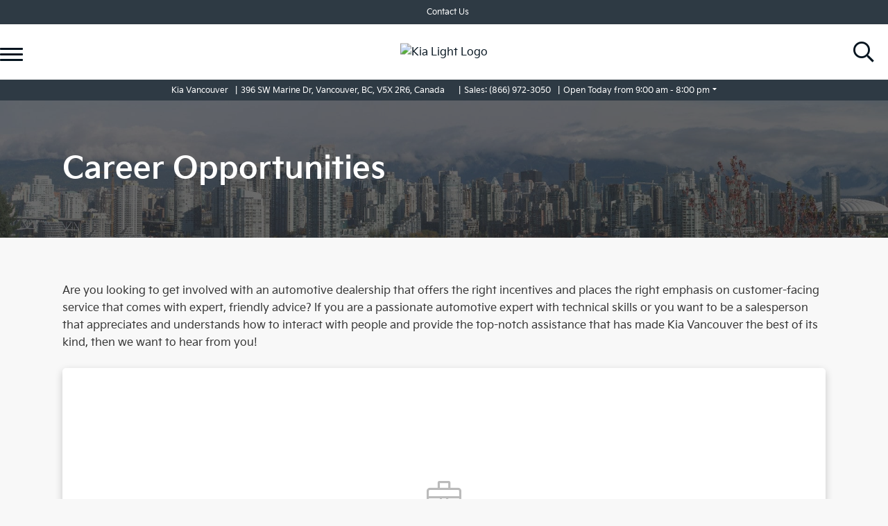

--- FILE ---
content_type: text/html; charset=utf-8
request_url: https://www.google.com/recaptcha/api2/anchor?ar=1&k=6LfL76YUAAAAAC18E_a_gGs2qf0ON_kX21Kvha4n&co=aHR0cHM6Ly93d3cua2lhdmFuY291dmVyLmNvbTo0NDM.&hl=en&v=PoyoqOPhxBO7pBk68S4YbpHZ&size=invisible&anchor-ms=20000&execute-ms=30000&cb=407a7g7tkxwr
body_size: 48797
content:
<!DOCTYPE HTML><html dir="ltr" lang="en"><head><meta http-equiv="Content-Type" content="text/html; charset=UTF-8">
<meta http-equiv="X-UA-Compatible" content="IE=edge">
<title>reCAPTCHA</title>
<style type="text/css">
/* cyrillic-ext */
@font-face {
  font-family: 'Roboto';
  font-style: normal;
  font-weight: 400;
  font-stretch: 100%;
  src: url(//fonts.gstatic.com/s/roboto/v48/KFO7CnqEu92Fr1ME7kSn66aGLdTylUAMa3GUBHMdazTgWw.woff2) format('woff2');
  unicode-range: U+0460-052F, U+1C80-1C8A, U+20B4, U+2DE0-2DFF, U+A640-A69F, U+FE2E-FE2F;
}
/* cyrillic */
@font-face {
  font-family: 'Roboto';
  font-style: normal;
  font-weight: 400;
  font-stretch: 100%;
  src: url(//fonts.gstatic.com/s/roboto/v48/KFO7CnqEu92Fr1ME7kSn66aGLdTylUAMa3iUBHMdazTgWw.woff2) format('woff2');
  unicode-range: U+0301, U+0400-045F, U+0490-0491, U+04B0-04B1, U+2116;
}
/* greek-ext */
@font-face {
  font-family: 'Roboto';
  font-style: normal;
  font-weight: 400;
  font-stretch: 100%;
  src: url(//fonts.gstatic.com/s/roboto/v48/KFO7CnqEu92Fr1ME7kSn66aGLdTylUAMa3CUBHMdazTgWw.woff2) format('woff2');
  unicode-range: U+1F00-1FFF;
}
/* greek */
@font-face {
  font-family: 'Roboto';
  font-style: normal;
  font-weight: 400;
  font-stretch: 100%;
  src: url(//fonts.gstatic.com/s/roboto/v48/KFO7CnqEu92Fr1ME7kSn66aGLdTylUAMa3-UBHMdazTgWw.woff2) format('woff2');
  unicode-range: U+0370-0377, U+037A-037F, U+0384-038A, U+038C, U+038E-03A1, U+03A3-03FF;
}
/* math */
@font-face {
  font-family: 'Roboto';
  font-style: normal;
  font-weight: 400;
  font-stretch: 100%;
  src: url(//fonts.gstatic.com/s/roboto/v48/KFO7CnqEu92Fr1ME7kSn66aGLdTylUAMawCUBHMdazTgWw.woff2) format('woff2');
  unicode-range: U+0302-0303, U+0305, U+0307-0308, U+0310, U+0312, U+0315, U+031A, U+0326-0327, U+032C, U+032F-0330, U+0332-0333, U+0338, U+033A, U+0346, U+034D, U+0391-03A1, U+03A3-03A9, U+03B1-03C9, U+03D1, U+03D5-03D6, U+03F0-03F1, U+03F4-03F5, U+2016-2017, U+2034-2038, U+203C, U+2040, U+2043, U+2047, U+2050, U+2057, U+205F, U+2070-2071, U+2074-208E, U+2090-209C, U+20D0-20DC, U+20E1, U+20E5-20EF, U+2100-2112, U+2114-2115, U+2117-2121, U+2123-214F, U+2190, U+2192, U+2194-21AE, U+21B0-21E5, U+21F1-21F2, U+21F4-2211, U+2213-2214, U+2216-22FF, U+2308-230B, U+2310, U+2319, U+231C-2321, U+2336-237A, U+237C, U+2395, U+239B-23B7, U+23D0, U+23DC-23E1, U+2474-2475, U+25AF, U+25B3, U+25B7, U+25BD, U+25C1, U+25CA, U+25CC, U+25FB, U+266D-266F, U+27C0-27FF, U+2900-2AFF, U+2B0E-2B11, U+2B30-2B4C, U+2BFE, U+3030, U+FF5B, U+FF5D, U+1D400-1D7FF, U+1EE00-1EEFF;
}
/* symbols */
@font-face {
  font-family: 'Roboto';
  font-style: normal;
  font-weight: 400;
  font-stretch: 100%;
  src: url(//fonts.gstatic.com/s/roboto/v48/KFO7CnqEu92Fr1ME7kSn66aGLdTylUAMaxKUBHMdazTgWw.woff2) format('woff2');
  unicode-range: U+0001-000C, U+000E-001F, U+007F-009F, U+20DD-20E0, U+20E2-20E4, U+2150-218F, U+2190, U+2192, U+2194-2199, U+21AF, U+21E6-21F0, U+21F3, U+2218-2219, U+2299, U+22C4-22C6, U+2300-243F, U+2440-244A, U+2460-24FF, U+25A0-27BF, U+2800-28FF, U+2921-2922, U+2981, U+29BF, U+29EB, U+2B00-2BFF, U+4DC0-4DFF, U+FFF9-FFFB, U+10140-1018E, U+10190-1019C, U+101A0, U+101D0-101FD, U+102E0-102FB, U+10E60-10E7E, U+1D2C0-1D2D3, U+1D2E0-1D37F, U+1F000-1F0FF, U+1F100-1F1AD, U+1F1E6-1F1FF, U+1F30D-1F30F, U+1F315, U+1F31C, U+1F31E, U+1F320-1F32C, U+1F336, U+1F378, U+1F37D, U+1F382, U+1F393-1F39F, U+1F3A7-1F3A8, U+1F3AC-1F3AF, U+1F3C2, U+1F3C4-1F3C6, U+1F3CA-1F3CE, U+1F3D4-1F3E0, U+1F3ED, U+1F3F1-1F3F3, U+1F3F5-1F3F7, U+1F408, U+1F415, U+1F41F, U+1F426, U+1F43F, U+1F441-1F442, U+1F444, U+1F446-1F449, U+1F44C-1F44E, U+1F453, U+1F46A, U+1F47D, U+1F4A3, U+1F4B0, U+1F4B3, U+1F4B9, U+1F4BB, U+1F4BF, U+1F4C8-1F4CB, U+1F4D6, U+1F4DA, U+1F4DF, U+1F4E3-1F4E6, U+1F4EA-1F4ED, U+1F4F7, U+1F4F9-1F4FB, U+1F4FD-1F4FE, U+1F503, U+1F507-1F50B, U+1F50D, U+1F512-1F513, U+1F53E-1F54A, U+1F54F-1F5FA, U+1F610, U+1F650-1F67F, U+1F687, U+1F68D, U+1F691, U+1F694, U+1F698, U+1F6AD, U+1F6B2, U+1F6B9-1F6BA, U+1F6BC, U+1F6C6-1F6CF, U+1F6D3-1F6D7, U+1F6E0-1F6EA, U+1F6F0-1F6F3, U+1F6F7-1F6FC, U+1F700-1F7FF, U+1F800-1F80B, U+1F810-1F847, U+1F850-1F859, U+1F860-1F887, U+1F890-1F8AD, U+1F8B0-1F8BB, U+1F8C0-1F8C1, U+1F900-1F90B, U+1F93B, U+1F946, U+1F984, U+1F996, U+1F9E9, U+1FA00-1FA6F, U+1FA70-1FA7C, U+1FA80-1FA89, U+1FA8F-1FAC6, U+1FACE-1FADC, U+1FADF-1FAE9, U+1FAF0-1FAF8, U+1FB00-1FBFF;
}
/* vietnamese */
@font-face {
  font-family: 'Roboto';
  font-style: normal;
  font-weight: 400;
  font-stretch: 100%;
  src: url(//fonts.gstatic.com/s/roboto/v48/KFO7CnqEu92Fr1ME7kSn66aGLdTylUAMa3OUBHMdazTgWw.woff2) format('woff2');
  unicode-range: U+0102-0103, U+0110-0111, U+0128-0129, U+0168-0169, U+01A0-01A1, U+01AF-01B0, U+0300-0301, U+0303-0304, U+0308-0309, U+0323, U+0329, U+1EA0-1EF9, U+20AB;
}
/* latin-ext */
@font-face {
  font-family: 'Roboto';
  font-style: normal;
  font-weight: 400;
  font-stretch: 100%;
  src: url(//fonts.gstatic.com/s/roboto/v48/KFO7CnqEu92Fr1ME7kSn66aGLdTylUAMa3KUBHMdazTgWw.woff2) format('woff2');
  unicode-range: U+0100-02BA, U+02BD-02C5, U+02C7-02CC, U+02CE-02D7, U+02DD-02FF, U+0304, U+0308, U+0329, U+1D00-1DBF, U+1E00-1E9F, U+1EF2-1EFF, U+2020, U+20A0-20AB, U+20AD-20C0, U+2113, U+2C60-2C7F, U+A720-A7FF;
}
/* latin */
@font-face {
  font-family: 'Roboto';
  font-style: normal;
  font-weight: 400;
  font-stretch: 100%;
  src: url(//fonts.gstatic.com/s/roboto/v48/KFO7CnqEu92Fr1ME7kSn66aGLdTylUAMa3yUBHMdazQ.woff2) format('woff2');
  unicode-range: U+0000-00FF, U+0131, U+0152-0153, U+02BB-02BC, U+02C6, U+02DA, U+02DC, U+0304, U+0308, U+0329, U+2000-206F, U+20AC, U+2122, U+2191, U+2193, U+2212, U+2215, U+FEFF, U+FFFD;
}
/* cyrillic-ext */
@font-face {
  font-family: 'Roboto';
  font-style: normal;
  font-weight: 500;
  font-stretch: 100%;
  src: url(//fonts.gstatic.com/s/roboto/v48/KFO7CnqEu92Fr1ME7kSn66aGLdTylUAMa3GUBHMdazTgWw.woff2) format('woff2');
  unicode-range: U+0460-052F, U+1C80-1C8A, U+20B4, U+2DE0-2DFF, U+A640-A69F, U+FE2E-FE2F;
}
/* cyrillic */
@font-face {
  font-family: 'Roboto';
  font-style: normal;
  font-weight: 500;
  font-stretch: 100%;
  src: url(//fonts.gstatic.com/s/roboto/v48/KFO7CnqEu92Fr1ME7kSn66aGLdTylUAMa3iUBHMdazTgWw.woff2) format('woff2');
  unicode-range: U+0301, U+0400-045F, U+0490-0491, U+04B0-04B1, U+2116;
}
/* greek-ext */
@font-face {
  font-family: 'Roboto';
  font-style: normal;
  font-weight: 500;
  font-stretch: 100%;
  src: url(//fonts.gstatic.com/s/roboto/v48/KFO7CnqEu92Fr1ME7kSn66aGLdTylUAMa3CUBHMdazTgWw.woff2) format('woff2');
  unicode-range: U+1F00-1FFF;
}
/* greek */
@font-face {
  font-family: 'Roboto';
  font-style: normal;
  font-weight: 500;
  font-stretch: 100%;
  src: url(//fonts.gstatic.com/s/roboto/v48/KFO7CnqEu92Fr1ME7kSn66aGLdTylUAMa3-UBHMdazTgWw.woff2) format('woff2');
  unicode-range: U+0370-0377, U+037A-037F, U+0384-038A, U+038C, U+038E-03A1, U+03A3-03FF;
}
/* math */
@font-face {
  font-family: 'Roboto';
  font-style: normal;
  font-weight: 500;
  font-stretch: 100%;
  src: url(//fonts.gstatic.com/s/roboto/v48/KFO7CnqEu92Fr1ME7kSn66aGLdTylUAMawCUBHMdazTgWw.woff2) format('woff2');
  unicode-range: U+0302-0303, U+0305, U+0307-0308, U+0310, U+0312, U+0315, U+031A, U+0326-0327, U+032C, U+032F-0330, U+0332-0333, U+0338, U+033A, U+0346, U+034D, U+0391-03A1, U+03A3-03A9, U+03B1-03C9, U+03D1, U+03D5-03D6, U+03F0-03F1, U+03F4-03F5, U+2016-2017, U+2034-2038, U+203C, U+2040, U+2043, U+2047, U+2050, U+2057, U+205F, U+2070-2071, U+2074-208E, U+2090-209C, U+20D0-20DC, U+20E1, U+20E5-20EF, U+2100-2112, U+2114-2115, U+2117-2121, U+2123-214F, U+2190, U+2192, U+2194-21AE, U+21B0-21E5, U+21F1-21F2, U+21F4-2211, U+2213-2214, U+2216-22FF, U+2308-230B, U+2310, U+2319, U+231C-2321, U+2336-237A, U+237C, U+2395, U+239B-23B7, U+23D0, U+23DC-23E1, U+2474-2475, U+25AF, U+25B3, U+25B7, U+25BD, U+25C1, U+25CA, U+25CC, U+25FB, U+266D-266F, U+27C0-27FF, U+2900-2AFF, U+2B0E-2B11, U+2B30-2B4C, U+2BFE, U+3030, U+FF5B, U+FF5D, U+1D400-1D7FF, U+1EE00-1EEFF;
}
/* symbols */
@font-face {
  font-family: 'Roboto';
  font-style: normal;
  font-weight: 500;
  font-stretch: 100%;
  src: url(//fonts.gstatic.com/s/roboto/v48/KFO7CnqEu92Fr1ME7kSn66aGLdTylUAMaxKUBHMdazTgWw.woff2) format('woff2');
  unicode-range: U+0001-000C, U+000E-001F, U+007F-009F, U+20DD-20E0, U+20E2-20E4, U+2150-218F, U+2190, U+2192, U+2194-2199, U+21AF, U+21E6-21F0, U+21F3, U+2218-2219, U+2299, U+22C4-22C6, U+2300-243F, U+2440-244A, U+2460-24FF, U+25A0-27BF, U+2800-28FF, U+2921-2922, U+2981, U+29BF, U+29EB, U+2B00-2BFF, U+4DC0-4DFF, U+FFF9-FFFB, U+10140-1018E, U+10190-1019C, U+101A0, U+101D0-101FD, U+102E0-102FB, U+10E60-10E7E, U+1D2C0-1D2D3, U+1D2E0-1D37F, U+1F000-1F0FF, U+1F100-1F1AD, U+1F1E6-1F1FF, U+1F30D-1F30F, U+1F315, U+1F31C, U+1F31E, U+1F320-1F32C, U+1F336, U+1F378, U+1F37D, U+1F382, U+1F393-1F39F, U+1F3A7-1F3A8, U+1F3AC-1F3AF, U+1F3C2, U+1F3C4-1F3C6, U+1F3CA-1F3CE, U+1F3D4-1F3E0, U+1F3ED, U+1F3F1-1F3F3, U+1F3F5-1F3F7, U+1F408, U+1F415, U+1F41F, U+1F426, U+1F43F, U+1F441-1F442, U+1F444, U+1F446-1F449, U+1F44C-1F44E, U+1F453, U+1F46A, U+1F47D, U+1F4A3, U+1F4B0, U+1F4B3, U+1F4B9, U+1F4BB, U+1F4BF, U+1F4C8-1F4CB, U+1F4D6, U+1F4DA, U+1F4DF, U+1F4E3-1F4E6, U+1F4EA-1F4ED, U+1F4F7, U+1F4F9-1F4FB, U+1F4FD-1F4FE, U+1F503, U+1F507-1F50B, U+1F50D, U+1F512-1F513, U+1F53E-1F54A, U+1F54F-1F5FA, U+1F610, U+1F650-1F67F, U+1F687, U+1F68D, U+1F691, U+1F694, U+1F698, U+1F6AD, U+1F6B2, U+1F6B9-1F6BA, U+1F6BC, U+1F6C6-1F6CF, U+1F6D3-1F6D7, U+1F6E0-1F6EA, U+1F6F0-1F6F3, U+1F6F7-1F6FC, U+1F700-1F7FF, U+1F800-1F80B, U+1F810-1F847, U+1F850-1F859, U+1F860-1F887, U+1F890-1F8AD, U+1F8B0-1F8BB, U+1F8C0-1F8C1, U+1F900-1F90B, U+1F93B, U+1F946, U+1F984, U+1F996, U+1F9E9, U+1FA00-1FA6F, U+1FA70-1FA7C, U+1FA80-1FA89, U+1FA8F-1FAC6, U+1FACE-1FADC, U+1FADF-1FAE9, U+1FAF0-1FAF8, U+1FB00-1FBFF;
}
/* vietnamese */
@font-face {
  font-family: 'Roboto';
  font-style: normal;
  font-weight: 500;
  font-stretch: 100%;
  src: url(//fonts.gstatic.com/s/roboto/v48/KFO7CnqEu92Fr1ME7kSn66aGLdTylUAMa3OUBHMdazTgWw.woff2) format('woff2');
  unicode-range: U+0102-0103, U+0110-0111, U+0128-0129, U+0168-0169, U+01A0-01A1, U+01AF-01B0, U+0300-0301, U+0303-0304, U+0308-0309, U+0323, U+0329, U+1EA0-1EF9, U+20AB;
}
/* latin-ext */
@font-face {
  font-family: 'Roboto';
  font-style: normal;
  font-weight: 500;
  font-stretch: 100%;
  src: url(//fonts.gstatic.com/s/roboto/v48/KFO7CnqEu92Fr1ME7kSn66aGLdTylUAMa3KUBHMdazTgWw.woff2) format('woff2');
  unicode-range: U+0100-02BA, U+02BD-02C5, U+02C7-02CC, U+02CE-02D7, U+02DD-02FF, U+0304, U+0308, U+0329, U+1D00-1DBF, U+1E00-1E9F, U+1EF2-1EFF, U+2020, U+20A0-20AB, U+20AD-20C0, U+2113, U+2C60-2C7F, U+A720-A7FF;
}
/* latin */
@font-face {
  font-family: 'Roboto';
  font-style: normal;
  font-weight: 500;
  font-stretch: 100%;
  src: url(//fonts.gstatic.com/s/roboto/v48/KFO7CnqEu92Fr1ME7kSn66aGLdTylUAMa3yUBHMdazQ.woff2) format('woff2');
  unicode-range: U+0000-00FF, U+0131, U+0152-0153, U+02BB-02BC, U+02C6, U+02DA, U+02DC, U+0304, U+0308, U+0329, U+2000-206F, U+20AC, U+2122, U+2191, U+2193, U+2212, U+2215, U+FEFF, U+FFFD;
}
/* cyrillic-ext */
@font-face {
  font-family: 'Roboto';
  font-style: normal;
  font-weight: 900;
  font-stretch: 100%;
  src: url(//fonts.gstatic.com/s/roboto/v48/KFO7CnqEu92Fr1ME7kSn66aGLdTylUAMa3GUBHMdazTgWw.woff2) format('woff2');
  unicode-range: U+0460-052F, U+1C80-1C8A, U+20B4, U+2DE0-2DFF, U+A640-A69F, U+FE2E-FE2F;
}
/* cyrillic */
@font-face {
  font-family: 'Roboto';
  font-style: normal;
  font-weight: 900;
  font-stretch: 100%;
  src: url(//fonts.gstatic.com/s/roboto/v48/KFO7CnqEu92Fr1ME7kSn66aGLdTylUAMa3iUBHMdazTgWw.woff2) format('woff2');
  unicode-range: U+0301, U+0400-045F, U+0490-0491, U+04B0-04B1, U+2116;
}
/* greek-ext */
@font-face {
  font-family: 'Roboto';
  font-style: normal;
  font-weight: 900;
  font-stretch: 100%;
  src: url(//fonts.gstatic.com/s/roboto/v48/KFO7CnqEu92Fr1ME7kSn66aGLdTylUAMa3CUBHMdazTgWw.woff2) format('woff2');
  unicode-range: U+1F00-1FFF;
}
/* greek */
@font-face {
  font-family: 'Roboto';
  font-style: normal;
  font-weight: 900;
  font-stretch: 100%;
  src: url(//fonts.gstatic.com/s/roboto/v48/KFO7CnqEu92Fr1ME7kSn66aGLdTylUAMa3-UBHMdazTgWw.woff2) format('woff2');
  unicode-range: U+0370-0377, U+037A-037F, U+0384-038A, U+038C, U+038E-03A1, U+03A3-03FF;
}
/* math */
@font-face {
  font-family: 'Roboto';
  font-style: normal;
  font-weight: 900;
  font-stretch: 100%;
  src: url(//fonts.gstatic.com/s/roboto/v48/KFO7CnqEu92Fr1ME7kSn66aGLdTylUAMawCUBHMdazTgWw.woff2) format('woff2');
  unicode-range: U+0302-0303, U+0305, U+0307-0308, U+0310, U+0312, U+0315, U+031A, U+0326-0327, U+032C, U+032F-0330, U+0332-0333, U+0338, U+033A, U+0346, U+034D, U+0391-03A1, U+03A3-03A9, U+03B1-03C9, U+03D1, U+03D5-03D6, U+03F0-03F1, U+03F4-03F5, U+2016-2017, U+2034-2038, U+203C, U+2040, U+2043, U+2047, U+2050, U+2057, U+205F, U+2070-2071, U+2074-208E, U+2090-209C, U+20D0-20DC, U+20E1, U+20E5-20EF, U+2100-2112, U+2114-2115, U+2117-2121, U+2123-214F, U+2190, U+2192, U+2194-21AE, U+21B0-21E5, U+21F1-21F2, U+21F4-2211, U+2213-2214, U+2216-22FF, U+2308-230B, U+2310, U+2319, U+231C-2321, U+2336-237A, U+237C, U+2395, U+239B-23B7, U+23D0, U+23DC-23E1, U+2474-2475, U+25AF, U+25B3, U+25B7, U+25BD, U+25C1, U+25CA, U+25CC, U+25FB, U+266D-266F, U+27C0-27FF, U+2900-2AFF, U+2B0E-2B11, U+2B30-2B4C, U+2BFE, U+3030, U+FF5B, U+FF5D, U+1D400-1D7FF, U+1EE00-1EEFF;
}
/* symbols */
@font-face {
  font-family: 'Roboto';
  font-style: normal;
  font-weight: 900;
  font-stretch: 100%;
  src: url(//fonts.gstatic.com/s/roboto/v48/KFO7CnqEu92Fr1ME7kSn66aGLdTylUAMaxKUBHMdazTgWw.woff2) format('woff2');
  unicode-range: U+0001-000C, U+000E-001F, U+007F-009F, U+20DD-20E0, U+20E2-20E4, U+2150-218F, U+2190, U+2192, U+2194-2199, U+21AF, U+21E6-21F0, U+21F3, U+2218-2219, U+2299, U+22C4-22C6, U+2300-243F, U+2440-244A, U+2460-24FF, U+25A0-27BF, U+2800-28FF, U+2921-2922, U+2981, U+29BF, U+29EB, U+2B00-2BFF, U+4DC0-4DFF, U+FFF9-FFFB, U+10140-1018E, U+10190-1019C, U+101A0, U+101D0-101FD, U+102E0-102FB, U+10E60-10E7E, U+1D2C0-1D2D3, U+1D2E0-1D37F, U+1F000-1F0FF, U+1F100-1F1AD, U+1F1E6-1F1FF, U+1F30D-1F30F, U+1F315, U+1F31C, U+1F31E, U+1F320-1F32C, U+1F336, U+1F378, U+1F37D, U+1F382, U+1F393-1F39F, U+1F3A7-1F3A8, U+1F3AC-1F3AF, U+1F3C2, U+1F3C4-1F3C6, U+1F3CA-1F3CE, U+1F3D4-1F3E0, U+1F3ED, U+1F3F1-1F3F3, U+1F3F5-1F3F7, U+1F408, U+1F415, U+1F41F, U+1F426, U+1F43F, U+1F441-1F442, U+1F444, U+1F446-1F449, U+1F44C-1F44E, U+1F453, U+1F46A, U+1F47D, U+1F4A3, U+1F4B0, U+1F4B3, U+1F4B9, U+1F4BB, U+1F4BF, U+1F4C8-1F4CB, U+1F4D6, U+1F4DA, U+1F4DF, U+1F4E3-1F4E6, U+1F4EA-1F4ED, U+1F4F7, U+1F4F9-1F4FB, U+1F4FD-1F4FE, U+1F503, U+1F507-1F50B, U+1F50D, U+1F512-1F513, U+1F53E-1F54A, U+1F54F-1F5FA, U+1F610, U+1F650-1F67F, U+1F687, U+1F68D, U+1F691, U+1F694, U+1F698, U+1F6AD, U+1F6B2, U+1F6B9-1F6BA, U+1F6BC, U+1F6C6-1F6CF, U+1F6D3-1F6D7, U+1F6E0-1F6EA, U+1F6F0-1F6F3, U+1F6F7-1F6FC, U+1F700-1F7FF, U+1F800-1F80B, U+1F810-1F847, U+1F850-1F859, U+1F860-1F887, U+1F890-1F8AD, U+1F8B0-1F8BB, U+1F8C0-1F8C1, U+1F900-1F90B, U+1F93B, U+1F946, U+1F984, U+1F996, U+1F9E9, U+1FA00-1FA6F, U+1FA70-1FA7C, U+1FA80-1FA89, U+1FA8F-1FAC6, U+1FACE-1FADC, U+1FADF-1FAE9, U+1FAF0-1FAF8, U+1FB00-1FBFF;
}
/* vietnamese */
@font-face {
  font-family: 'Roboto';
  font-style: normal;
  font-weight: 900;
  font-stretch: 100%;
  src: url(//fonts.gstatic.com/s/roboto/v48/KFO7CnqEu92Fr1ME7kSn66aGLdTylUAMa3OUBHMdazTgWw.woff2) format('woff2');
  unicode-range: U+0102-0103, U+0110-0111, U+0128-0129, U+0168-0169, U+01A0-01A1, U+01AF-01B0, U+0300-0301, U+0303-0304, U+0308-0309, U+0323, U+0329, U+1EA0-1EF9, U+20AB;
}
/* latin-ext */
@font-face {
  font-family: 'Roboto';
  font-style: normal;
  font-weight: 900;
  font-stretch: 100%;
  src: url(//fonts.gstatic.com/s/roboto/v48/KFO7CnqEu92Fr1ME7kSn66aGLdTylUAMa3KUBHMdazTgWw.woff2) format('woff2');
  unicode-range: U+0100-02BA, U+02BD-02C5, U+02C7-02CC, U+02CE-02D7, U+02DD-02FF, U+0304, U+0308, U+0329, U+1D00-1DBF, U+1E00-1E9F, U+1EF2-1EFF, U+2020, U+20A0-20AB, U+20AD-20C0, U+2113, U+2C60-2C7F, U+A720-A7FF;
}
/* latin */
@font-face {
  font-family: 'Roboto';
  font-style: normal;
  font-weight: 900;
  font-stretch: 100%;
  src: url(//fonts.gstatic.com/s/roboto/v48/KFO7CnqEu92Fr1ME7kSn66aGLdTylUAMa3yUBHMdazQ.woff2) format('woff2');
  unicode-range: U+0000-00FF, U+0131, U+0152-0153, U+02BB-02BC, U+02C6, U+02DA, U+02DC, U+0304, U+0308, U+0329, U+2000-206F, U+20AC, U+2122, U+2191, U+2193, U+2212, U+2215, U+FEFF, U+FFFD;
}

</style>
<link rel="stylesheet" type="text/css" href="https://www.gstatic.com/recaptcha/releases/PoyoqOPhxBO7pBk68S4YbpHZ/styles__ltr.css">
<script nonce="RFvSTAN8FPxXnI5dhfvJmA" type="text/javascript">window['__recaptcha_api'] = 'https://www.google.com/recaptcha/api2/';</script>
<script type="text/javascript" src="https://www.gstatic.com/recaptcha/releases/PoyoqOPhxBO7pBk68S4YbpHZ/recaptcha__en.js" nonce="RFvSTAN8FPxXnI5dhfvJmA">
      
    </script></head>
<body><div id="rc-anchor-alert" class="rc-anchor-alert"></div>
<input type="hidden" id="recaptcha-token" value="[base64]">
<script type="text/javascript" nonce="RFvSTAN8FPxXnI5dhfvJmA">
      recaptcha.anchor.Main.init("[\x22ainput\x22,[\x22bgdata\x22,\x22\x22,\[base64]/[base64]/MjU1Ong/[base64]/[base64]/[base64]/[base64]/[base64]/[base64]/[base64]/[base64]/[base64]/[base64]/[base64]/[base64]/[base64]/[base64]/[base64]\\u003d\x22,\[base64]\\u003d\\u003d\x22,\x22w5DDgCoFRkAtwo/DvMOcA8OKKVVADMO+wobDgsKEw5pCw4zDp8KrOTPDkGRSYyMFasOQw6ZUwpLDvlTDl8KyF8ORT8ODWFhywoZZeQRCQHFZwp01w7LDmMKgO8KKwq/DtF/ChsOWKsOOw5t5w6Udw4AbYlx+Xz/DoDlkRsK0wr9iaCzDhMOKbF9Iw7tVUcOGNsOqdyMfw5chIsO4w7LChsKSUyvCk8OPMEgjw4EQXT1QeMKwwrLCtnRXLMOcw7zCmMKFwqvDtAvClcOrw6HDmsONc8OTwovDrsOJPsKAwqvDocO3w54CScOTwqIJw4rCqwhYwr4iw78MwoAHRhXCvQB/w68eYcO7dsOPQcKhw7ZqMMKCQMKlw6PCp8OZS8Kjw7vCqR4JcDnCpk7DrwbCgMK5wrVKwrcXwrU/HcKPwqxSw5Z1OVLChcOBwpfCu8OuwqTDlcObwqXDoFDCn8Klw7B4w7I6w4vDhlLCowbCpDgASMOow5Rnw4nDvgjDrVfCtSMlDnjDjkrDiGoXw507cV7CuMO4w6HDrMOxwot9HMOuCMOAP8OTUsKXwpU2w64JEcObw7UVwp/Dvl8SPsONfsOcB8KlMB3CsMK8OyXCq8KnwrrChUTCqnwEQ8OgwpzCsTwSSzhvwqjCiMOSwp4ow7AMwq3CkAAMw4/Dg8OFwrgSFFXDiMKwLUFZDXDDlMKfw5Ucw5BnCcKEc0zCnEIfTcK7w7LDmXNlME4gw7bCmhh4wpUiwovCpXbDlGZ1J8KOW2LCnMKlwoYhfi/DmjnCsT52wq/Do8KaR8OZw553w5zCvsK2F0k+B8ODw47CpMK5YcO2UybDmUErccKOw6XCgCJPw4gGwqcOfHfDk8OWfjnDvFBaXcONw4w/aFTCu3fDvMKnw5fDrynCrsKiw4xywrzDiCt/GHwfK0pgw6Mtw7fCihPCvxrDuUJ2w69sCnwUNSDDscOqOMONw6AWATx+eRvDo8KKXU9BQFEiasOXSMKGEBZkVy7CgsObXcKSCF91RSBIUAkKwq3DmzpVE8K/[base64]/[base64]/CqcKZwqfCqMKiek/[base64]/[base64]/ClcKXwoAewp/Cql/Cl8K2wpQPw6ZwAArCsGZMwrXCrsODPsKTw6VJw6Zhf8OkfXh3w6jCmV/CoMOSwoAUDlkKdkPCiUHCtCwzwqDDgBvDlMOFTV/[base64]/CmFTCky9ow6DCnMKnCsKxP01Iwq9owrDCowokYjQqHAddwrLCgMKICsO0wqDCv8KTBj0LFTd/MnXDkx3DosOoU0/[base64]/[base64]/wpvCsMOnwpnCi3fDvGUZZ8O6UMKqZMO0DcKdJcKew4QAwpB8wrnDvMKzSxhCQsKnw7zDulLDk1tXFcKaMB9eLGPDgUkZPFjDvj/Cv8KTw6nCvwE/wqXCpB4WRnIlTcOuw4Zrw7xgw68BPGXCsgF1wqJAZ2bCoRbDiUDDtcOQw4DCgwBFLcOPwqrDgsO2E34cDkRjwoNhbMK6wr3DnAB0wq4mRzlEwqBxw7HCjSdfcTZMwohlc8OoAsK/woTDmsOKw7Z0w7vCuDbDksOSwq4wHcKbwoNyw5x+NmRUw70obMKsBUDDsMOjNMOfQcK2OsOBO8O+U0zCj8OJPMOvw5MHEDouw4nCuEbDtyLDnMOWIDrDrWkowpJGOsKZwoM3wrdgQMK1dcODNQwVGSEMwoYSw6vDmDjDrmEBw6nCusOmdlEoccKgworCl0N/w5czL8Kpw6fCpsKsw5HCt2nCpiBcV01VX8KWNMOha8OGU8OVwrdAw5t/w4AkS8Ouw4xXKsOkd35SWMO3wqkzw7fCqyAKVgUTwpMwwoTCkAsJwofDr8O7FTY2XsOvGVXCgk/CtMKNUsK1NVbDrEfCvMK7ZsKSwopPwrzCgMKGdE/CrMO7T2FqwqVPQD7Cr1HDmQrDhX7CnnZDw4MNw713wpFPw4Izw5zDq8ORCcKYbsKTwqHCqcK4wpNtRsOvE0bCucOcw5PCusKVwqNPPWjCqgXCr8Oxa34aw7vDpMOVChnCkA/[base64]/CiD0Pdw3ClcOaw4zDhcKLw5/Dk3XCicKtCEXCvsOww7jDssKxw4REDlIRw65DKcOBwpNkwrUvKsKZch3DocKkw6DDrcOKwonCjz1/w4J+PcOPw5vDmgHDpMOcOMOywoVjw4Ayw4JewpViS0rDoUMEw5xyUsOXw4BeYsKwe8OePxdcw4LDlCDChF/Co0zDlW7Cq0rDnxoESzzCjHfDiU9ZYMKowp4BwqprwoMbw49OwoJlZsOSdzrDuFMiOcK1w4l1dSRhw7FpOsK4wolJw4DCtcOzwoYbJsOjwpoqFcKoworDqMKKw4jCqTdqwoPCi240WMKiOsO/HMO4w4RDwqt+w6p/SgTCtsOWElbChsKoNHZuw4bDlxEoUwLCvcO4w6Yowp8vEipxVMOEwq3DjlDDgMOEY8KWWMKbIMOYbG/[base64]/[base64]/DgwtiwpLCpsKjwpbCtWPDr8OkOCvDvMKvwp3Cr8OMVgPCp1/CuXdGwqPDo8KJfcK5GcObwpxGw5DDicKwwqoQw7vChcK5w5bCpybDh1FcYcOLwqM1e1LCqMKxwpTCn8K1woTDnXTCvMOfw4TDogfDjsKew5TCkcKuw4NwMwVpJ8OnwrwawphyEsK1DjkaBMKaFW/CgMKrEcKzwpXChx/Cm0ZIaFMgwq3DkCRcQnLDtcO9bCbDkMONwokqFGzCjBXDuMOUw7sSw6rDhcOEQTTCmMOFw5cxLsK/wpjDtMOkaAkOC3LDsFgdwopHAsKiOsOMwowow4Ahw5rCosOHLcKsw7hkwqTCuMOzwr0qw6nCu2zDvsOPJFNcwp7CqVEcEsKmQcOhw5zCrcOtw5nDmGfCoMKxdWV4w67Dvk3CuE3Cq2/Du8KNwrIHwqfCmcOhwoxHRAkQIcOTcBQPw5fDsVJuRRMiXsKxUsKtwqLDuA9uwqzDjh45w73DssO1wq1jwobCjlPClHbCtsKJT8KnK8ONw782wr1xwo7CucO3fnxwRCDCgcKgwoYBw7bCtCluw5o/PcKLwo3DjMKIHcOkwrPDo8Kmw4E4w416Nns9wokzDyTCpXbDvcOROF3Dk0jDgDtqE8O1wrLDkD0Xw4vCuMKnO11fw6rDrMOeVcKgAQvDny/CvB4Wwol5bhHCmMOxw6w9bF7CrzbDv8OxDW7DhsKSJBp4LMK1EBw7w6rDoMO2HG5MwogsViQIwrptIz3CgcKFwpEEZsOcw5DChMKHFwzCksK/[base64]/MWo7wr0WNQ0nwph1F1vCpTXCoxBvwpR6w55XwoJWw5xEwoLDt01oUsOww67DrX9+wqrCimDCicKSfcOlw6PDjcKLw7XDvcOOw7TDtUnCqkdIw7/CmVdULsOmw4N5wr7CrRDCo8KLW8KIwpvCksO2JMKKwr5uCzfDgMOdFC9mMUhHHkprAnfDsMOPV18fw6RnwpUxJ11LwpjDp8KDaxFsPcKrNhlwVSNWZcK5X8KLEcKUHMKrw6Qkw4tPwrMQwqY/w5JPaBUUPUklwr5LJkHDrsKZw5Y/woPCn03CqDLDucO1w7rDnTHCkcOkfcKxw7EswqDDhn05BzoxPcKjKwENNcKEBsK1Vy/[base64]/CqSXCl2bDrlRIXsOKw6PDsRYVGVNSTgddX2hbw7x9DFPDq2jDqsKBw5XCknk6T3vCvkQ+CijCjsOlwqx/U8ORV2ccwrdIcytsw4TDjsKbw5vCpRoqwrN3WRgLwod6w4nCozxewo5sNMKjwp/CmMOAw7glw5VUK8OjwobDk8KlHcOdwoTDoDvDpivCgsOiwrPClgw+Ew1AwqfDvjXDsMOOJxfCtCsSw77Dr1jDvC8Xw6pMwpDDmsObwpNuwo/[base64]/CrS0Jw4nDnMKAOsOLw5HDn2vChcKaZ8OeNQxrDsKmSAl0wo0Uwqc5w65Xw6Qnw7NOfsO2woAGw67DucOwwps7wovDm0gEb8KXcMOSDsK+w6/DmXAqa8KyNsK6WFzCjnnDqkLCrXFAblzCkQ0qw5nDsWzCsTY9dMKWw57Dk8O0w73CrDBOLsO3Sz40w65kw4vCiBXCmsKjwoYXw4/CmMK2YMOBKMO/eMO+bMKzwpUkc8OTDG4wZcKew5HCi8OVwoDCisKew7PCh8OUGWBqAGTCkcOtMVJHUjIEWhFyw5nCtMKXMS/[base64]/DtsOgwo/CncOWwrVOwpVQeyDCrxXCgmjDg0/[base64]/Cg8OsDsOawqpcwo1OOcOJwrkfwq8MPF1kwpRXw7PDuMOuw6hNwrrCpcOrwp9/w4HCun3DnMOAw4/DnWpLPcKsw5LDmgNjw45ZK8OHwr0cW8KeBTsqw5ZDfcKqIDwtwqcRw65+w7ADRzMCFDrDmMKORSzCg04qw4HDlcOOw6TDpWXCr3zCi8K7w50/w6fDqUNRL8O6w5sLw57CsjLDngXDgMOow7bCoR3Cj8OBwrfDpXbDlcOFwrLCl8KEwpHDnnENdsOcw6U+w5vCscKfQW/CncKQdHrDoVzDrRIzw6nDpzzDji3DlMKAAB7CkcKjw4w3cMKsSFEqPw7CrUkQwq51MjXDu0/[base64]/DmcOmw5seU0sNQcKVK2/DkcKKwqQLIDTCnH4Iw7jDqsO5BsO4BTbChBcawqRFwpEOJMK+LsOYw7bDj8ODwrF/QjsBcwPCkRrDjnjDrcOKw7B6E8KfwrDCrHE9BibDjVDDgMOFwqLDuD9Ew5jCssKLZMKALX4gw7bCrFwPw6ROa8ODw4DChC/CocK2wrdEBMOCw6PCsyjDpirDjsKwOQpUw4AKcWIbG8K0wrZzQn7Cn8OVw5hmw43Dl8K3MxINwpRQwoTDosONTQ9YcMKOHkxqwoo6wpzDmgIJMMKPw6YWHUl1GXcYO0QcwrcGYsOFKsOVQCzCg8O7dnfDtQLCo8KSRsOhDWAtTMO/w61pc8OLal/DjMObPsK3w4JQwqI7PXjDqcOsYcK/[base64]/wqjCsQUkwrpye2zDgj/[base64]/F3MUS8Ofe8OAOxDDi8OFwqrCrkJNE8KGVH5FwrzDrMKKGMKeUMK/wp40wozCswwfwqsxLFXDrD42w4YrBGfCs8OjSi9/ZV7Cr8OuVxPDnB3DuDhUbA9cwoPDs2TDn0JxwrbDvjUswpYkwpMRB8Ozw4A4UG7Dp8Kvwr5nBRwjKcO0w6zDt1VVMj7DpE7CqMOFwoNmw77DuD3DgMOIV8O6wqbCnMO9wqB7w6JCw7HDoMOZwrsMwpE7wqbCpsOoPMO/a8KPQ1FCdsOLwoLClcOca8Otw4/[base64]/RlRiw5TCsiPCmB/DpsOka2g/GcKTQsOUwpBvccOIw63ClALDriPCsDTCiW5WwrZQTHgvw6nClMK/exTDvsOgw7fDoDRywow+wpjDryfCmMKkAMK3wpfDm8Kyw77CkHTDlMOtwplFGVPClcKjwozDixR7w5NUYzvDoyAoRMOXw5TDgncCw75SBWLDosKtX0lSTiMtw73CtMOhW2vDvw1CwrMsw5XCtcOCe8KgBcK2w4N4w4BgNsK3wrTCnMK4ZxTCgl/DhTEywrTCtT5UMMK1FH8IMVQTw5nCo8KxejdOAkjDtsKXwqV7w6/[base64]/Dg8OeW2cHw4IwHTPDs1HDglwfM8K5NAXDsgHCtcKSwrvDhcKqLFFgwpDCrsO/w58yw44NwqrDsTDCksO/[base64]/CvcKlwoZFwq97wo1Tw6/Cg8KkFsO8ZAfDiMKnQFZ+O2DCp3tZZTfDt8KEE8OJw78vw5FZwo94wonCp8OOw7xewqDDu8K/w7BqwrLDksO8w59+CsOpCcOwXMO0F3kqJhrCjMKwCMKCw5LCpMKTw7fCq0cSwoXCrkAzbUPDplHDrA3CosO7V0vDl8KaFApCwqPCnsKzwoBZXMKTw7Rww4QdwoYlFCJ0fsKswrZPwr/ChFnDrsKpIAjDoBHDqsKaw5phYFB2HybCu8O/K8KZecK9d8OZwocVwqfDjcKzHMO+w48fFMKJGn7DqDZEwqfDrsO6w4cUw4PCosKmwrsiJcKAfMKYCMK7dsOLAC/DhRpUw79bwqzDsyF8wofDrcKpwrzDvjglSMK8w7sBU0sLw6lhwqd0GsKJLcKmwo7DrRsZRcKCF07CpwJRw4dAW3vClcKlw5UPwovCgMKXQXdWwrFAWQt3wq1+I8ODwpVLWsOXwofCgVlww5/[base64]/CqjPCokERwq/DhcOFw6zDnT/CpDdfd0Z6TsKjw6h/AsOKwr4Dwr5wasKywonDjsOZw6wZw7fCgjxjADjCq8OGw6YCWMKLw4TCh8K9w7rCgUkUwoRrGXYhTFw0w6xMwop3wo1QF8K7McOZwr/Du0pmesOPwprDrMKkIV9Xwp7CoQvDtxbDlh/CucOMJgwZZsOLbMO1w655w5DCv2rCosOaw7zCssORw7MAIDdubcKUBB3Cj8K+cyUnw7pEwqDDqsOfw6TCu8Oyw4LDpR10wrLCmcKXwq8FwrnCnAhuwpjDn8Krw5Jiw4sTAcKfLcOjw4fDs2omaBV/wqzDvMK6wrzCslbDim7DuDfChmjChBbDskQHwrsoBj/CpcOYw6/[base64]/w4tsw4/Dh8K8JWnDq3HCii4Xw6bCr8KIIcKawpNHw5B+wojCg8OMfMOGM2/Cv8Kyw6vDnz3Ch23DksKtw5NmIcODSFtFSsK2a8KbD8KoFlMuBsKvwo0rC3PCjMKsa8Ofw7wmwpkpb1Ndw49WwpXDicKmYsKLwoIzw4jDvsKmwr/[base64]/DnSrCtsO+BmLDrgRqwoRVOWhsNsOEw6dsIcKOw5/CujDDl2/DnsO2w6bDkjEuw7fDoS4kL8O9wr/[base64]/DtcOxQsKkw43CvSXDsgN7wpoUwoEawpddwp8mw5NIE8K6ZMKLw5bDocOHBMO2ZRnDv1Q+GMOSw7LDlcOVw4MxF8OiJcOqwpDDisO7K1FnwrrCsUfDvsOGf8ONwrXCtknCtzFfOsOlMXIMGMOqw5gUw7E4wrbCosOjIyl4w6PCiSjDpsK1azhyw6LCvz/Cg8OuwrfDtFjCnhszF23Dmyo2F8KMwqDCgzPDp8OPNh3CmRFlHkxPdsKgdm3CosOZwotpwp96wrhSGcK/wrzDqMOswoHDgkLCn2AkI8K4H8O7E3/DlsOGaCU1SMOTXUV/ATTDlMO9w6jDqlHDusOWw7Usw7wBwro8wq4YUxLCqsKFOsK8M8OBA8KGbMKMwpEHwp13XzNST2E8w57ClxzDlWBBw7rCncOMPXtbMAjDoMKNLSRSCsKQLhDCksKFKCQMwolpwrLCr8KeTU/CnTHDgcKHwrPCs8KgOxHChlTDr3rCqcO3Bm/DpRUafhzCnRopw6TDpMODZhXCvBwlw7jCjsKFw6vCtMKwYlpgQQkKKcKPwrstG8ObQjl/w7F4w6HCqSjCg8OMw40ZGHpXwqFsw6pgw6/DjR7CgMOaw6UiwpV0w7jDm056IGbDtQPCv3ZZJA5af8K4wq4tbMOKwqfCjcKfPcOUwoPDmsOfORkEHATDh8OZw7QdazbCpFl2CDoDPMOYUzzClcKcw582eRRbRTTDpsKrLsKHH8KMwpDDmMOIAVfDgHHDnB1zwrPDicOcdmTCvysAbGrDgDEww6g/NMOCBDnCrAHDl8K4b0lsO2HCkgIuw5AiekA1wpBbwqwdZkvDoMOIwqDCl2t9VsKGO8KdZsOHW1wyCMKtLcKSwrl/[base64]/Cj8KAKsKxw6shGMOpeStiEcKWw6VgwpfDuhHDgcO/w4bDj8Kawqwrw4TCkArDv8K7LsKyw4nCjcOWwr/Cq2PCuQFXWGfCjAZsw4Mtw7nCrRPDkcK8w5fDrCA4NsKAw7TDtsKrBMOawrQzw4/[base64]/[base64]/[base64]/DssONQlHCgybCoMKsI8K+FcOUAwh6dsKuw7bCvsKlwrswWMK4w51OEXM/ZT/Ds8KhwqhnwokTDcK0wq41IVpXLCXCvxFQwrTCncKDw7fCs2FDw5AdagrCucKkPlVWw7HCrcKcdQJMLEzDiMOcwpoGwrrDtMKfJCEawr5ifcOyEsKYGQrDpQAQw6sYw5DDmMKlJcOuWBwOw5HClGIqw5HCt8O4wp7CgmgvJyvCtsK0woxKE21UGcKHDB1Pw4x/wo4Bf1DCoMOTIcO/wqpRw7BCwp8Zw49Rw4IHw5PDoGfCsFV7QsOBCwFrS8OQdsK8LSzDkikXBTBAK19oAcKwwpg3w7M+wqzCgcOaIcKKe8Kuw77CjMKfdGvDjsKawrjDqwA9wrNZw6DCrcK4E8KuF8OqIgljwpt1VcO/Mi8Ywq/DvzHDtEBswplhNx3CisKYOjVmAgbDvcObwpk+FMOWw7vCncKRw6jClhNBfkbClMKuwpLChUE9wq/CvMOswrwPwpjDssO7wprCqsKzDx4NwqbDnHXCpEsgwofCh8KewoQTPcKZw5VwHcKEw6koKsKdw6/Co8K3K8OxX8O+wpTCm0DDv8OAw68pQsKMEcK5UcKfw4fDp8O3BMKyfgbDuxg9w79fwqPDm8O6IcO/O8OiJMKIS3Afew7CtwHCpcKqBilgw5QQw5jDl2NtMCrCkjNpPMOnLcO1w7HDhsO1wo7CpiDCn23DiH94w5/CjgfDv8OywqfDolTCqMKgwoVBwqRTw7sbwrcEc37DrwLDlSRgw4bCjQMBA8KdwrhjwotjLsOYwr/DjcOWesKDwofDtgzCjAzCnTXDg8KiJSMAwoJxW1wfwr/Dvm0yGR/DgcK8EMKRM0jDssOAFsOsXMK+RQXDvD/CgMO+aUgYUcORccK8wo7DsWHDnU4ewrfCl8O0fMO7w5jCiljDkMOvw6rDrsKdfMOGwobDoDxlwrV1McKDw6PDg19OP3bDoCsSw6jCnMKAQcOvw57Dv8KvEsKcw5hzTsOzQMKQMcKRMjdjwrVZwrs9wq90woLCgzZPwpZMU0LChlwbwqrCisOXGywyY1lVRCXCm8O2wo/CoQAyw41jCT5IQWVCwr8LbXAQO3s7An7CihB/w6TCthPCp8K1w7PCh3J8AFA7worCmWTCp8O0w6N1w7xEw7PDsMKLwpx+BynCscKCwqYvwrBowqLClMK4w4rDm2RVaRBrw7IfP3M5VgvDgsK3wqtaYEVrY2MPwqLCok7DhkTDtm3Cpz3Dh8KBWzglw7XDvkd0w7vCkcKXLi/CmMKUTMKbw5FMasKMw4JzGibDqUjDs3TDsH56wpIiw79hV8Oyw6wJwogCNwNYwrbCijvDrQEow71meGnCtsKQdnA+wrMiC8O5T8Ogw57DksKQelt5wpUZwqh8CcOGwpMOJsK8w5xoa8KWwphcVsOSw4YPC8K2BcO/K8KpM8O5QcO2Mg3CnMOpw6p6wr/Dvw3Cp23CgsK6wpQWeggZLVnDgcOnwoHDlVzCksKSSsKlNSovRcKCwrh+EMO+wpAFccODwpVad8OANcOuw603CMK/PMOAwr7CrHF0w7QmX2TDt1XDi8KAwrHDkTc4Ci/DscOMwqsPw6nCrMO1w5jDpVXCsjRjHh9/XcOiwp4obcO/w57DlcK1XsKeAsKuwokiwoLCkkvCqsKqbUM/[base64]/YxJjwrgSwr8jAVXDkkxQGcO5w6R4wp3Dlw1twpF5RMOTQMKHwpPCo8K9wrjCk1sjwpRRwonCksOWwp/DsnzDv8OiC8OvwoDDvSxAC2c4NivCrcKxwotNw7pewocXGcKvAMK2wqrDiAvCrQYvw657K3jDu8Kow7FbUGZpP8KXwrMsYMKdbAtiw6Iywod7IwnCm8OKw53CmcOkKg5ww4jDicKdwp7Dv1bDsmnDoX/DocOlw6Vyw5kQw7HDlRfChgojwr93YjTDsMKTAgXDosKNAx7CvcOkScKESzzDr8Kow7HCr3wVCMOaw6LCjw9uw5lxw6LDrAo/w4gYTSRQWcOnwpANw7QQw58NIWFLw78QwpJtWkYNcMOZw6bDkT1Gw5dRCjMOcijDqsKpw70JVcO/H8KoN8KbB8Ohw7LCmW4Fw6/Cs8KtKcK1w6lFLMOXcUEPU2NJw7lxwpZsYcOuLnbDsCYHDsK8wpPDtsKOw6Y5GgTDmsOTaEJQd8KpwrvCqcKiw5/DjsOfwqvDtMOcw7nCgHFsYcKswqE0YTs2w6LDiF3DqMOZw4zCocOuSMOXwqrCucKHwoDCny5mwoQOccOrwoFAwoB7w4XDrMO5HGbCj3TCuXdmwpJUTMKSwpHDrMOje8K6w5DDjcKtw6BJOBPDosKEwonCnsOVaXnDtn1qw5XDpg9/wojCk2HDowRAegMgRcOyB0c6SULDpT/[base64]/CmE8rwoLCkyB9wpbCqDbDqSdYw6DCrMO1fxjCmcOyUcKFw6l5aMOuwqUnw45qwrXCvcO0wqcDZwzDmMOgCkgWwpDDtCs7JsORMh/Dg0UxWhHDocKDTgfCssKew4MIwqnDvsKCLMK/JiLDmsOueHNwGEIfQ8OqI30Nw5lDBMOUwqDCrX1KFEHCnyzCoRIFdcKrwrhRfm8EbgLCrsKsw7MeIcKaeMOgfCdLw5UJwoXClyrCk8KJw5zDhsOFw6rDhjUswoLCtkwHwqfDhMKBecKnw7/[base64]/CqcOoeMKSw4IBOcKywqVBw598wrxyacKtwp7CusO7woYlOcKQasODN0rCncKjwpLDucKRwr/[base64]/Dtk7CvMKjw5fDv8OEwprCl8K9W8OrK8KrUsOow71QwptIw5dww5TCqcOEwpQdP8KPHm/[base64]/CksKHDD/CikI0w4IxwqcdwpI1w69mGMOlw7/CiSEhOMOXImrDm8KCDEPDr0lIZlfDlgPDoF3DrMK0w5h/w654AQvDqBUnwqrCpsK6w4NqbMKwR03DiCXDksKiwp0CdMOcw4d/WcOuwrPCjcKgw77DjsK0woBXw5MZZ8OWwo8hwr/ClyRkR8OXwqrCswV4w7PCrcOKGwVuwqR9w67Du8Kiw4ghfsKLw69AwqfDrsORVMOANsO1w7YxWQTDtMOIw4o7fyvDmDbCnAEUwpnCtBM1w5LCrsO9M8OaPT0hw5nDp8K9MFfCvMKZIWHCkxXDri3DmxIpR8OIOsKRXcO4w45kw68XwrfDj8KNw7DCkjXCisOKwr8Zw4/DpmLDmEhWFjV/AWHCj8Oew548OMKkwqRQwqAVwooocsK9wrLCpcOocW5EI8ONwoxmw5LCjxVZMcOuYTvCn8O6BcKrfsOcw7QVw49NAsKFPsK4McOqw4/DkcOzwpPCg8OkBQbCjMOvwoIBw4TDgVwHwrtow6jDnh8Ow43Cik5+w4bDmcKQLSwGB8Kvw7RAD1fDoX3DgMKewrUfwoTDpXzDoMKswoNUaV1UwpIdw6LDmMKSYsO3w5fCtsKgw7dnw6jCisOWw6oSB8Kaw6cTw6PDmCsxPz9Bw5/DsnAKw7DCrcKdc8OrwrZaV8OfUMOcw48XwrjDp8K/wqfDsUXDoz3DgRLChRHCncONd1jDkcOFwoZ3W2LCm2zCvVDCkDzDt1xYwoHDvMKyeXscwpN9w6bDtcOBw4gxK8KMDMKBw4gpw5x+SMK6wrzDjMOew40eYcObSzzCgh3DtcOAcw/Cmh5vIcOzw5wbw4TCvcKZMhTCpj4tDMKLKsKjKAQgwqArNcO6AsOnd8O/wqB1wqRRRsOyw7cCKCZIwo5pbMKBwoRuw4o9w6XCjWhRBcKOwqEfw4wNw4/Ct8O1woDCtsOadcKVfjc6w4pvP8KlwrvCgy/Dk8KfwoLCoMKRNi3DvkbCusKYTMOrH3UodEkfw6nCn8ORwqM/wo9Cw5QTw5Y9PnlORkQPwrXClXBBJMOywoXCpsKjcy/[base64]/DgMKKTMOLJcOsw7FCwp4XRMO+IQAYw70BVDbDgMK8w5JWP8OXw43DrkB8ccOYwrPDmcKYw7zDpkJBCsKvFcKuwpMQBxQbw70VwpXDmsKIwo1FZSvCmlrCkcKaw4wowqxUwonDsTgNNMKuait8wpjDvA/DpsKswrBAwr3CjsOUDnkFesOywovDmcKdHcOTwqI5w7gwwoRmCcOHwrLCsMOzw4rDgcOmwoE1HcOkImfCmw9twrEkw4ZJBcKCGT11AQLDq8K8YTt4EUl/wqgBwqLCphzCnGk+wqM/N8OiHsOrwoVHSsOSCzoawqfChcKLWMKqwrvCoEFJGMKVw4LCssKtRSDDlMKpVsOWw6DCj8KvLsOgCcOHwojDrVs5w6Amw63DvjxPfcKfaQw3w7rCkgLDusOsVcOyHsORw7/DjMKIb8KHwpvDqsORwqN1JGUrwovCu8K1w4p2PcOTZ8O9w4pAfsOsw6Jkw5rCgMKzIMODwqnCs8KNAGTCnQfCpcKPw6TDrMK1QH1FGcORc8Okwq4awqo/NkI4VA1zwq7CqmzCsMK+Oy3Clk/Clm8SVnfDmCgAGcKyPMOAJk/CnHnDmMKowotVwrwxBDbDvMKRw6sFRlDCoA3DkXBxZ8O6w7nChE1hw6bCh8OVZ0U0w4vCkMO5YHvCmUESw6pfbMOWUsKaw73DoF/DvcKOwonCv8KZwpYtccOSwrLClhIqw6nDj8OeWA/CsEs+BibCjEXDjsOCw65ZIDjDjEzDqcODwpRFwq3Dkn/Dhi0CwozClAvCoMKRQkx7RUnChSjChMOwwofDssOuMVDCmCrDnMOcZMK9w4zDmCERw7wLFcOVaQ1ELMK9wok+w7LDhHlYMsOULRdWw6bDlcKiwobDs8KcwprCocK3w7ApEsOgwqhzwqTCscK/GUQsw6/DisKFwrzCgMKGRsKVw40jKRRIw6ISwoJ6empYw4AfAcOdwoddVz/[base64]/UsKyFMO/[base64]/[base64]/DvUscJUxxw4R9w43Ct8K8RRI5asOew7o6FkBfwqtjw7UJD3EawoTCo13DixAJVcKqbwvCksOZNUxyHGzDhcOtwqvCsSQKUsOkw5nDrRFLCxPDiybDkW0PwpFrCsKxwozCmcORKRgIw5DCjx3CiTtQw4omw5DCmlsefDdHwqDDmsKUL8KCEBfCq1HDtsKEwq/DrXxrFsKlQ17DpyjCjsOxwohORzPCs8K2KTQFAQDDp8Obw5hZwpLDicO5wrfCksO/wr/CoibCmkRuEkpWw7zCh8OhFBTDhcK2wqNbwrXDvMKBwpDCvMOkw5rCvcOJwpPDuMKtTcOvMMKzwpLCqyRyw5LDgHYpRsORUSMdMsO5w6l+wr9mw6nDlMOoHUVUwrEBLMO5w6paw5zCgVXChGDChWojwqHCrFd2w6F2GUfCvX/[base64]/CmADCuTbCr2bCqsOYbMK9w41Wd8KDcA4wGMOxw5nDj8KFwoZMXVvDoMOMw6zDoGjDkzrCk0AUM8KjF8Oiw5/[base64]/Ds8KCGcKKwqvCiMKSPcO5O37DhQfCoMKRayfCpsKbwpfCucO3YcO1eMOVG8KCUzTDjcKZRjMTwqtHH8Ohw4YhworDnMKlNSpbwo58bsKhYMO5PxnDlD/[base64]/WhzCmwbCml/CmUVHw6HDukFQfWkKBsOEUcK3w5zDmcKbHMOZw4wXKcOwwqfDjcKJw5HDv8KDwrXCtXvCrC3Cqg1PFVbDuR/CnBTDpsOVMcK3c2AKB1PCqsO7HWjDmMOLw5/DicOfKGE+wrnDtFPDj8K+w6w6w5IkMcOMPMKiP8OpDwfDnh7CjMOeYlE+wrd2wqRswqrDpVIhWUcrOMOqw6xAODDCgsKBQsOgNcOMw7JFw6rCrzTCumTDlgfDjsKLfsK1IX44KG1saMODM8OwBsOeFGkew4fCt0nDocObA8KNw4rCo8O9wo8/UsK6wqPDoC3CssKlw7nCqjJRwopSw5jDsMKjw6zCum3DiTkMw6jCosKMw74CwoPCtRlNwrzCiVxaJ8OyDMOUw5plw45ow4/DrcOHHQZ/[base64]/LcKqDBwUHDxWNsOTwpzDosK1fcKBw4XDoh/DhSLChSgvw4nCoiLDnwDDgsOQf30AwqvDphHDsiPCrMK1cjIqS8KUw7NKJgrDk8K2wovCisKVcsK1woE1fV08ZgTCnQjChcOOAMKXd0LCsmdWfMOZwpFpw6shwrfCkcO2wrHCosKjDcKeRjbDu8OiwrXCoUVBwpMZTcKPw5ZTX8OdG1bDtXLCnnMBAcKVTn/[base64]/wo7DmcOrRcODwqNgKiJzwrHCmcO1w582wo3CvcKfBQnDmQ/Dt1HCu8O1csOhw61ow7Jcwr1yw4JYw4YVw6DDocKacMO+w4zDncK5TcOrVsKlNMOHVsOSw6bCslgOw4ghwpsFwqHDgn3Dr1rCqy/Dh23DqC3CiihYVWknwqHCiQvDtMK8CQM8LwzDrsKmYjjDqj/DgzXCtcKIw7rDhcKhNmnDpCc/wrEew6lTwopCwrxWB8KlVkNOLHnCiMKGwrBAw7YsLcOJwopLw5bDinbChcKHdMKHw63Cm8K3TsKBwpzCscKPe8O4YMOVw6XDpMOlw4AZw50aw5jDo1kMw4/[base64]/DqXzCgcKRw6HCrMOmwozCgcOGwpUrWcKdXjDCtlDDg8OkwoVuK8KEI0nDtnfDhMOXwprDucKDQhzCmsKMFjjCjXANUsO/wq3DosKtw6UOIlJOalfDtsKvw6Y+ecOEGlbCtcKqblnDssOWw79nasKqHcKxZMKLIMKJwohwwrLCoiYnwr5Fw5LDtQkZwoDClnxAwr/CtyQdKsOBw6cnw53CjwvDgVg/wrDDlMO4w6jDgsKRwqVnG2pdR03CtiYNVMK4ZVnDh8KEPi53a8ODw7k7ASsQc8O1w4zDnx3DpsOnasO/[base64]/w6NdHsOGD8ODw6LDt1vDl8Oowq4JQsOlVxksP8Kvw4HCiMOvw5rCsXZ6w4F7wqrCr2dRNhNzw6fCuifDvnsVaxwiGxRhw5rDlwJnCw8Jb8Kiwr9/w7rDj8OsHsO4wrcbZ8K1VMKEL19gw6/[base64]/LMOIeXfCg8OiaMO8wp8vE8KKwobCoMOcw7HDnjfCmHEAMCVJDlUawrvDuR1uCxXCs1AHwqbCrMOawrVxMcOvw4rDr0IAXcKQIDLDj2PDgGhuw4XCtMO7bg9bw4TClG/CssOJYMKKw7xPw6ZAw7gLDMO5WcKqwonCr8KwDnNsw4rDqcOTw6ANdcOnwrjDiCjCrsOjw4k2w6fDt8KWwozCm8Ksw7zDnsK2w6x2w5/DrcOvQk0QaMKUwpzDpMOtw68LFCcZwrZ4Tm3CiTHDqMO0wofCtsKhc8KKURHDvE8vwogDw4pZwr3CoRHDhMOYWQnDiUPDqsK+wp7DqDrCnEfCjsOYwp1BOizCnGh2wpRMw7Bmw7VALcKXLQFVw7PCpMKgw6fCrQ7CpyrCmVfCsk7CuhB/dsOFE3wRBcOZwrnCkiUzw53DuQPDs8KNc8KzNFrDkcKww6HCtibCjTI7w5PCmy8kYW5Dwox4C8O9M8KZw7HCoEvDnmzCrcKUC8K0Tj8NRhQZwrzDpcKLw67Dvh9qVlfDpToQUcOldAwodBXClR/DqwYUw7U1woIBO8KqwpJYwpYnw6xvK8KbeWVuEC3Dpw/CnzkDBDkXV0HDvcKWw6dow5fDjcOSwohpw63Cv8OKKglWw7/CnyTClS9NYcKHIcKCwrDCjMOTwpzCuMOxDnfDnsKkPH/CvRIBR3g/w7RFw45kwrTCnMKswqDDosKqwqU/HTrDnW1Uw6nChsKFKgp4w4EGw5hNw6jDicKAwq7DtcKtUG9rw686w75+Oj/DvMKYwrV2woxjw6xQRQDCs8KRIhR7EyHCq8OET8O+w77Ck8OTL8Kywpd6ZsKhwqcxw6PCr8K4ZkJBwrsPwoF7wrw2w4jDuMKdc8KYwqVUQCPCsUYUw4gkUxw1wrIww5jCsMOowqXCi8K8w60Rw49nOALDlsKIwoPCq3rCisORN8OQw6bCmMKpX8K/P8OCaQfDssKbWnLDkcKPE8OYaWXCjMOlaMOYw49wcsKcwr3Chyppwq0ieWg5wpLDnT7CjsObwpTCm8KqTiYpw6LCi8Ouwr/CmVbCtwRLwqx/a8Okf8OTwpPDjcKDwrnCjQbCh8Ojc8KnJMKIwqfCgUBFdV9IW8KNdsKBA8Ktwr/CkcOdw5Jcw5lgw7DCp1cAwpvCl0rDi3rCvG3CtmJ6w5zDgMKVH8KdwoZzNgYLwpnClMOYaVLCgURNwow6w4taM8KDVEAya8KeNmXDhDBjwrUrwq/Dl8OzfsK5F8Orwrx4w7XCr8KYWMKjVsKIb8K7N1gGwq3CvsKOBVvCuE3DgMKPV1IpKzUWITrChcOVFMOuw7VzTcKUw65HIXzCkD/Ch3DCj3LCkcOzUgvDnsOdBcKnw4siRMKIDhnCq8KWFHAkVMKOEAJJwpdNdsKQIivDucOSwoTCuQYvesOIX1EfwqcIw73CoMOJD8KocsO+w4p9w4PDt8K1w6TDvX81J8OYwqxcw7vDgFwyw5/DtxnCtcKZwq4GwpTDlyvDryRHw7ZbTcOpw5LCtUnDjsKKwprDrcOXw5k4J8OmwqESO8K7dMKpaMKGwoHDnjAgw41tYWcJEGIlZTbDnsKzARbDqcOSSsOHw6DCpzrDtcK3VjsRHMOqbwQXCcOgHjXDsi8DKcKDw7/CnsKZFHrDk0vDv8O1woDCrsOtVcKrw5PCqC/CvMK4w69Ew481HyDDhT89wpdmwpdeDGtcwpzCqcKSOcOEeFTDuwsPw5zDrMOdw77CukVLw4fDnMOeWsKyK0lVVDHCvHEMRcOzwqvDo29vFHhxBhrCmRrDpQYEwqoFN2vClxDDnkFeF8Ozw7nCok/Dm8OhcG1cw4t+ZW1qwrzDicOsw44cwoIbw5NAwqfCtzcrdHjCoGANScKZOMKTwqTDgBbCvSzDtA98ScKOwqMqEBvCrMKHwrnDgyXChMKMw7TDl18sAwjDnxDDtsKvwqcww6nCgXUrwpzDgFB3w5bDhBcAN8KkasKpCsKEwpEFw5XDmMKMKVLClkrDoCzCjR/CrkrDrDvCohXCrMO2LsKuHsOHLcKMcgXCjDtKw63CuS4bZUgXcF/DqF3CkkTCisK0S0Jfwr18wq0Dw5LDosObSngYw67ClsKVwr3DkcK2w6/Ds8KkZ1LCsWI1U8Kyw4jDjm1Qw61Hc2/DtT97wqDDjMKqeSTDuMKrd8OSwofDrkgObsOewpXCgGdMHcKJwpEdw5lvw67DgSzDiz4PPcOSw6Msw4Biw7Q+TsOHVnLDvsKEw5QNYsKRfsKqC2XDr8K9My95w5MZw6TDpcKycg/[base64]/Dmi4FwqbDkkYqw4DDki1RfQDDpWjCrMKOwqTDoMO1w5pjKy5Jw6nCpcKzfcKTw71FwrzDr8OIw7jDtcOzPcO5w73DiFwjw5IlDyYXw58BQ8O5Tj5qw507w7nCsX5iw4PCjcKKPw0gWh/DrG/DisOKw5PCjcKFwoBnOxdSwpTDtgnCkcKoYjhMwq3Cq8Oow6RENUpLwrjDhkLChcKpwpAqcMKuQ8KAwrbDqV/DmsO6wqpEwr8uGMOLw6YQe8KWw4bDrMKkwo7CtF/DnMKcwoZTwptLwp53X8ODw4pvwqzClBknM07DuMKDw4cveTc9woXDojTCuMK5w4Qmw5jDkTHCni9RTEfDu2vDu34LEUTDtA7ClcKZw4LCoMKTw7oWZMOLW8Osw7bDk37Csw/CqxfChDfCv2LCqMONw4BDw4hLw4ptehnCkcKfwr/DksKpwrjCjSfDgMOAw79nI3Vpwpx3w60lZTvDksOww70iw4xSEg7CtsK9W8OiNWwFwp8IElXCgsOewpzDgsOZGUbCoQbDu8O6XMOYesOzw4PCrsKWJWBXwqTCqsK/AMKHEBvDkHrCssONw5NSeVPDnFrCt8Oiw5vCgmgpQsOlw7suw591wp0XbDtnAhhFw5nCrwJXFcK1wowewrZ2wrHDo8Kcw5zCpHVuwrMFwoIkUkJowqxXwpsew7/DrxkLw4jCmsOPw5NFWMOXdMO9wooawrvCjULDqcOKw4zDq8KMwqstT8Onw7ofXsOfwrHDuMKowrpfZsKbwpsswqXCqRTDucKZwq5eCsK/dHtqwrvDnsKhB8KaPXJDR8ODw4xtbsK4d8Krw6gVKCQPZMO7AcKPwpt9E8OHbsOow6xPw4DDnxrDhcOKw5PCkCDDucOuEB/CkcK8HMKxQMO3w4zDoTxZAsKMwrfDhcKsBMOqwqkrw5zClBYswpkvbMK5w5fCt8OzWMO4dWfCmnovdzlbcibChkTClsKzY2QawrfDjklBwpfDh8Kzw5jCqsOZE0jCoQrDrT/[base64]/wo0TwpnCkxjDvATDpTRFwpt1Ig3CgcOSwrvDpsK2acOqwqTClhfDj3hdXwPCvDsVcBV2wq7Dh8OBcMK5w7MKw7DCgmbCj8OUHVzCrcOHwo/CgRk6w7hGwovCkmvDi8Opwo45wrkgJi7DlDTChcK+wrY4w7zDncOawoLCh8OeUw0/[base64]/wrjDg8KAw6HCvMOLAX5GEcOowplWw5bDnHR+YTrDqAkaF8O4woLDlMKFwo4dccODPsKHfsOFwrvCni4TH8KDw63Cr0LChsO8HQQmwobCskkRK8KxXlzDrMOgw7U/woYWwpDCgiAQw6jDncOlwqfDjFZCw4zDvsOfJDtbwoPCu8OJWMKCwqUKTl5/[base64]/DiMOqw67DnHfCvcK6CGHDnTbDt8OIwox1wokNSQXCiMKgOB16QUlWDCXCmFtqw7TDlsOoGsOcE8KUTDtrw6cGwo/Dq8O8wqxZVMOhw4tHXcOpwosYwo0sJCx9w77ClsOxw7fCmMO9fsK1w7EywpLDuMOWwpdkwqQxwrXDs1wxMBjCisK0B8KjwoFpTsOSc8KfU27Dj8OQPhITwqvCjsOwb8K/NTjDsRnCvcOUF8KbJsOaBcO/wpMJw6jDhE9zw5sYV8OmwoPCn8Oydjg7w43ChMOGKMKRdmNnwppvR8OLwpdtX8K2M8Oawpwew6fCqnQQKMKsfsKKal7Dh8O8a8KLw5DCpB5MNlMdWmUnAAhtw4nDlDxMY8OHw5fCiMO1w43DqMOQRMOjwoLCssO/w57DrFNWd8OiTBnDhMOSwpIsw4HDusOgGMKNf1/DsxHCgXZDw6nCkcK7w5hlKisKAsOZcnTCn8OmwrrDlnVxZcOiVibDulFNw6/ClsK4cB7DuHRgwpHCihXCo3dkI3HDlU8POlwWN8KswrLCgCjDlMKSUjoHwrw6woXCuFYbI8KDJyDDqSoVwrfCs1cCWsOlw5zCnjtGcSnClsKlVi1XewbCuTphwqlNw7IJfFVmw6cpPcOEfsKpZDEyLAZMw4TDn8O2UkLCt3sdYxnDvnJiT8O/[base64]/wpVHw6rDkGTCpVbDsWYMI8OpGjBxWMKsNMKrw5DDocKmXhR5w6nDt8OIw49vw7TCtsKXFF/Co8KOfkPCn0IFwq9WX8KtcRVnw7gPw4oCwrDDshnCvSdIwrLDmcK4w5htYsOmwojChcKrwoLDvATCtiNmQCXCgMOnZ1sXwrtYwqJbw7LDpxF8OMKQbXkzZnvChMKIwrTDvkV9wp9oD2o+Jhhew5lOKikgwrJ4w4cQPT5ywq7DksKOw5/CqsKgw5pKOMOgwqPCmsKzFj/CqkXDgsOgQ8OLd8Ohw4g\\u003d\x22],null,[\x22conf\x22,null,\x226LfL76YUAAAAAC18E_a_gGs2qf0ON_kX21Kvha4n\x22,0,null,null,null,0,[21,125,63,73,95,87,41,43,42,83,102,105,109,121],[1017145,246],0,null,null,null,null,0,null,0,null,700,1,null,0,\[base64]/76lBhnEnQkZnOKMAhmv8xEZ\x22,0,0,null,null,1,null,0,1,null,null,null,0],\x22https://www.kiavancouver.com:443\x22,null,[3,1,1],null,null,null,1,3600,[\x22https://www.google.com/intl/en/policies/privacy/\x22,\x22https://www.google.com/intl/en/policies/terms/\x22],\x22j7cThg+7YE1vVO8QDstePlSkdJKD+BFv1QISPr8/FyE\\u003d\x22,1,0,null,1,1769112300344,0,0,[220,82,16,176],null,[190,38,71],\x22RC-tk1csUAC9rNADQ\x22,null,null,null,null,null,\x220dAFcWeA5v9Uwt3zT-_wCE8W8UB4zC9SBhkPQnNO47_OgllRI_iHU-7WmzJPM0XG0-zxZ7RnLNKWaKYBB2olgeu8Ye97-QhEWZww\x22,1769195100394]");
    </script></body></html>

--- FILE ---
content_type: text/css; charset=utf-8
request_url: https://www.kiavancouver.com/wp-content/themes/convertus-platinum-kia-1/achilles/footers/templates/kia-footer-beta/main.css?ver=1769042379
body_size: 1878
content:
.footer.dark .footer__main{background-color:#05141f}.footer.dark .footer__lower{background-color:#fff;padding-top:0;padding-bottom:0}.footer.dark .menu-footer-menu-container .footer__quick-links li{padding-bottom:0}.footer.dark .menu-footer-menu-container .footer__quick-links li a{color:#fff}.footer.dark .footer__quick-links a{color:#05141f}.footer.dark .footer__quick-links a:hover{color:#05141f;opacity:.6}.footer.dark .nav-tabs a{color:#fff}.footer.dark .nav-tabs a:hover{color:#fff;opacity:.6;text-decoration:none}.footer.dark .nav-tabs__tab.active a{border-bottom:.3rem solid #fff}.footer.dark .nav-tabs__tab.active a:hover{color:#fff;opacity:.6}.footer.dark .hours--simple .hours__day{color:#fff;text-transform:none}.footer.dark .footer__location-address{color:#fff}.footer.dark .social-block .social-icon{margin-right:2rem}.footer.dark .social-block .social-icon--light i{color:#05141f}.footer.dark .social-link:hover{text-decoration:none}.footer.dark .footer__mobile-buttons .button{background:#05141f;color:#fff;border:1px solid #fff;border-radius:0}.footer.dark .footer__mobile-buttons .button:hover{text-decoration:none;opacity:.6}.footer.dark .footer__language-toggle .icon{color:#fff}.footer.dark .header-popout__popout--small{background-color:#05141f;border:1px solid #fff;border-radius:0}.footer.dark .header-popout__popout--small .language-menu__title:hover,.footer.dark .header-popout__popout--small .location-menu__title:hover{background-color:#05141f}.footer.dark .header-popout__popout--small .location-menu__flag{color:#fff}.footer.dark .contact-block__link:hover{opacity:.6;text-decoration:none;color:#fff}.footer.dark .contact-block__link:hover span{color:#fff}.footer.dark .footer__lower-link{color:#05141f}.footer.dark .footer__lower-link,.footer.dark .footer__lower-logo{opacity:.4}.footer.dark .footer__lower-link:hover,.footer.dark .footer__lower-logo:hover{opacity:1}.footer.dark .footer__lower--bottom,.footer.dark .footer__lower--top{padding:2.4rem 0;margin:0}.footer.dark .language-switcher .language-menu__title{color:#fff}.footer.dark .language-switcher .language-menu__title:hover{background:none;opacity:.6;text-decoration:none}.footer__main{position:relative;background-color:#fff;font-size:1.4rem;padding:4.8rem calc(50% - 55rem) .8rem}.footer__main .row{position:relative;z-index:1}@media (max-width:991px){.footer__main .row{-webkit-box-orient:vertical;-webkit-box-direction:normal;-ms-flex-direction:column;flex-direction:column}.footer__main .row .footer__quick-links{display:none}}@media (max-width:991px){.footer__main .row .col{-ms-flex-preferred-size:auto;flex-basis:auto;margin-bottom:3.2rem;display:inline-block;width:42rem;margin-left:auto;margin-right:auto}}@media (max-width:1199px){.footer__main{padding:4.8rem 1.6rem!important}}@media (max-width:991px){.footer__main{font-size:1.6rem;padding:3.2rem 1.6rem}}.footer__background-container{position:absolute;width:100%;height:100%;top:0;left:0;background-position:top;background-size:cover;z-index:0}.footer__background-container--overlay:after{content:"";display:block;width:100%;height:100%;top:0;left:0;background:hsla(0,0%,100%,.75)}@media (max-width:991px){.footer__title{text-align:center;font-size:2.4rem}}.footer__quick-links{list-style-type:none;padding-right:2.4rem;padding-left:.8rem}.footer__quick-links li{padding-bottom:.8rem}.footer__quick-links li a{color:#333}.footer__quick-links li a:hover{color:var(--color-primary)}.footer__quick-links .sub-menu{list-style-type:none}@media (max-width:991px){.footer__quick-links{padding:0}}.footer__hours .hours-tabs>li a{font-size:1.8rem;padding:0}.footer__hours .hours-tabs>li:after{width:0}@media (max-width:991px){.footer__hours .hours-tabs{-webkit-box-pack:space-evenly;-ms-flex-pack:space-evenly;justify-content:space-evenly}}@media (max-width:991px){.footer__hours .hours--simple tbody{width:100%}}.footer__address-dealership{font-size:1.8rem;padding-bottom:.8rem}.footer__directions-link{color:#333}.footer__directions-link:hover{color:var(--color-primary)}.footer .contact-block__list{margin-left:0}.footer .contact-block__list--phone{max-width:20rem}@media (max-width:991px){.footer__contact{margin-bottom:1.6rem!important}}.footer__language-toggle{height:4.2rem;width:100%;max-width:40rem;position:relative;-webkit-box-orient:horizontal;-webkit-box-direction:normal;-ms-flex-flow:row nowrap;flex-flow:row nowrap;-ms-flex-preferred-size:100%;flex-basis:100%;-webkit-box-align:center;-ms-flex-align:center;align-items:center;-webkit-box-pack:center;-ms-flex-pack:center;justify-content:center;border:1px solid #777;border-radius:3px;padding:.4rem 1.6rem;-webkit-transition:all .3s;transition:all .3s}.footer__language-toggle .icon{color:#000}.footer__language-toggle:active,.footer__language-toggle:focus{outline:0;-webkit-box-shadow:0 0 0 1px #bbb;box-shadow:0 0 0 1px #bbb}.footer__language-toggle.location .header-popout{z-index:99990}.footer__mobile-buttons{margin-top:0}.footer__mobile-buttons .button{color:#000;background:#fff;border:1px solid #000;-webkit-box-shadow:none;box-shadow:none;border-radius:0;padding:.8rem 1.6rem}.footer__mobile-buttons .button:hover{background:#f6f3f2;color:#333}.footer__mobile-buttons strong{margin-right:.8rem}.footer__lower{background-color:#fff;padding-bottom:2.4rem;-webkit-box-orient:vertical;-webkit-box-direction:normal;-ms-flex-direction:column;flex-direction:column;font-size:14px}.footer__lower--has-compliancy{-webkit-box-pack:start;-ms-flex-pack:start;justify-content:flex-start}@media (max-width:991px){.footer__lower--has-compliancy{-webkit-box-pack:center;-ms-flex-pack:center;justify-content:center}}.footer__lower--top{-webkit-box-orient:vertical;-webkit-box-direction:normal;-ms-flex-direction:column;flex-direction:column;-webkit-box-align:start;-ms-flex-align:start;align-items:flex-start}.footer__lower--bottom,.footer__lower--top{display:-webkit-box;display:-ms-flexbox;display:flex;width:100%}.footer__lower--bottom{-webkit-box-pack:justify;-ms-flex-pack:justify;justify-content:space-between;margin-top:3.2rem}.footer__lower--bottom .footer__quick-links{padding-left:0}.footer__lower--bottom li{display:inline}@media (max-width:991px){.footer__lower--bottom{-webkit-box-orient:vertical;-webkit-box-direction:normal;-ms-flex-direction:column;flex-direction:column}}@media (max-width:991px){.footer__lower,.footer__lower--bottom{display:-webkit-box;display:-ms-flexbox;display:flex;-webkit-box-align:center;-ms-flex-align:center;align-items:center}.footer__lower{padding-top:0}}.footer__location-address{margin-bottom:1.6rem;margin-top:1.6rem}@media (max-width:991px){.footer__location-address{text-align:center}}.footer__social .social-icon{border-radius:3px;font-size:1.4rem}.footer__social .social-icon--facebook{background:#3b5998}.footer__social .social-icon--instagram{background:#cd486b}.footer__social .social-icon--twitter{background:#000}.footer__social .social-icon--youtube{background:red}.footer__social .social-icon--yelp{background:#c41200}.footer__social .social-icon i{color:#fff}@media (max-width:991px){.footer__social .social-icon{width:3.8rem;height:3.8rem;font-size:1.8rem}}@media (max-width:991px){.footer__social{-webkit-box-ordinal-group:3;-ms-flex-order:2;order:2;padding:1.6rem 0}}.footer__link-wrapper{display:-webkit-box;display:-ms-flexbox;display:flex;-webkit-box-align:center;-ms-flex-align:center;align-items:center}@media (max-width:991px){.footer__link-wrapper{-webkit-box-ordinal-group:2;-ms-flex-order:1;order:1;-webkit-box-orient:vertical;-webkit-box-direction:normal;-ms-flex-direction:column;flex-direction:column;-webkit-box-align:center;-ms-flex-align:center;align-items:center;width:100%}.footer__link-wrapper img{margin:1.6rem 0;width:15rem}}.footer__lower-link{font-weight:400}@media (max-width:991px){.footer__lower-link{padding:.4rem 0}}@media (max-width:991px){.footer__lower-logo{-webkit-box-ordinal-group:3;-ms-flex-order:2;order:2;padding:.4rem 0}}.footer__compliancy-wrapper{margin-left:0}@media (max-width:991px){.footer__compliancy-wrapper{margin:0}}.footer__compliancy-logo{width:10rem}@media (max-width:991px){.footer__awards{margin:0}}.footer__kia-logo{margin-left:auto;margin-bottom:2.4rem}@media (max-width:991px){.footer__kia-logo{margin-top:1.6rem;margin-bottom:4.8rem;display:-webkit-box;display:-ms-flexbox;display:flex;-webkit-box-align:center;-ms-flex-align:center;align-items:center;-webkit-box-pack:center;-ms-flex-pack:center;justify-content:center}}.footer__map.container{-webkit-box-shadow:0 .3rem .8rem rgba(0,0,0,.1);box-shadow:0 .3rem .8rem rgba(0,0,0,.1);border:1px solid #ececec}.footer__map.wrapper{padding:.4rem}.footer .social-block .social-icon{background:transparent;color:#000;margin-left:0;margin-right:.8rem;font-size:2rem}.footer .social-block .social-icon--light i{color:#000}.footer .social-block .social-icon--light i:hover{color:var(--color-primary)}.footer .social-block .social-icon svg g{fill:#000}.footer .social-block .social-icon:hover{color:#05141f;opacity:.6;text-decoration:none}.footer .social-block .social-icon:hover svg g{fill:var(--color-primary)}@media (max-width:991px){.footer .social-block .social-icon{font-size:3rem}}.footer .nav-tabs a{color:#000}.footer .nav-tabs a:hover{color:var(--color-primary)}.footer .nav-tabs__tab.active a{border-bottom:.3rem solid #000}.footer .nav-tabs__tab.active a:hover{color:var(--color-primary)}.footer a:hover{text-decoration:underline}.footer .w-100{width:100%;border-bottom:1px solid rgba(5,20,31,.1607843137254902)}.footer .d-flex{display:-webkit-box;display:-ms-flexbox;display:flex}.footer .footer__compliancy-wrapper{padding:1rem 0}.footer .justify-content-between{-webkit-box-pack:justify;-ms-flex-pack:justify;justify-content:space-between}@media screen and (max-width:991px){.footer .justify-content-between{-webkit-box-pack:justify;-ms-flex-pack:justify;justify-content:center}}.footer .justify-content-end{-webkit-box-pack:end;-ms-flex-pack:end;justify-content:flex-end}@media screen and (max-width:991px){.footer .justify-content-end{-webkit-box-pack:justify;-ms-flex-pack:justify;justify-content:center}}.footer .footer__awards,.footer .footer__compliancy-wrapper,.footer .footer__mobials{display:-webkit-box;display:-ms-flexbox;display:flex;-webkit-box-align:center;-ms-flex-align:center;align-items:center}.mobials-root{margin:1.6rem auto 0;max-width:250px}

--- FILE ---
content_type: text/css; charset=utf-8
request_url: https://www.kiavancouver.com/wp-content/themes/convertus-achilles/achilles/styles/page-specific/careers/main.css?ver=1769042379
body_size: 708
content:
.careers{-webkit-box-shadow:0 .6rem 3.6rem rgba(0,0,0,.15);box-shadow:0 .6rem 3.6rem rgba(0,0,0,.15);border-radius:5px;overflow:hidden}.careers__title{padding:1.6rem 1.6rem 2.4rem}@media (max-width:991px){.careers{-webkit-box-shadow:none;box-shadow:none}}.search-filter{display:-webkit-inline-box;display:-ms-inline-flexbox;display:inline-flex;min-width:40rem;margin-top:4.8rem;margin-bottom:3.2rem}@media (max-width:767px){.search-filter{display:block;margin-bottom:6.4rem}}.search-filter input{margin-right:1.6rem}@media (max-width:767px){.search-filter input{margin-bottom:1.6rem}}@media (max-width:479px){.search-filter input{min-width:auto}}.search-filter select{min-width:30rem;margin-right:1.6rem}@media (max-width:767px){.search-filter select{margin-bottom:1.6rem}}@media (max-width:479px){.search-filter select{min-width:auto}}.search-filter .button{text-align:center;max-width:100%;width:auto;padding-left:2.4rem;padding-right:2.4rem}.search-filter .button:after{content:none}@media (max-width:767px){.search-filter .button{display:block}}.transition-container{position:relative}.list-item-move{-webkit-transition:all .2s ease-in-out;transition:all .2s ease-in-out}.list-item-enter-active{-webkit-transition:all .2s ease-out;transition:all .2s ease-out}.list-item-leave-active{-webkit-transition:all .2s ease-in;transition:all .2s ease-in;position:absolute;left:0;right:0;z-index:0}.list-item-enter,.list-item-leave-to{opacity:0}.posting{display:-webkit-box;display:-ms-flexbox;display:flex;-webkit-box-align:center;-ms-flex-align:center;align-items:center;padding-bottom:2.4rem;margin-bottom:2.4rem}@media (max-width:479px){.posting{margin-right:0!important;display:block}}.posting:not(:last-child){border-bottom:1px solid #ececec}.posting__info{-webkit-box-flex:1;-ms-flex:1;flex:1;margin-right:1.6rem}@media (max-width:479px){.posting__info{margin-right:0}}.posting__name{color:#333;font-size:2rem;font-weight:400;margin-bottom:.4rem}@media (max-width:479px){.posting__name{font-size:2.4rem}}.posting__dealership{color:#777;font-size:1.4rem}@media (max-width:479px){.posting__dealership{font-size:1.6rem}}.posting__location{color:#bbb;margin-left:1.6rem;font-size:1.4rem}@media (max-width:479px){.posting__location{font-size:1.6rem}}.posting .button{max-width:14rem}@media (max-width:479px){.posting .button{margin-top:1.6rem}}.fa-exclamation-circle{margin-right:.8rem}.categories{height:100%;background:#f4f4f4;padding-bottom:1.6rem}.categories__single{display:-webkit-box;display:-ms-flexbox;display:flex;-webkit-box-pack:justify;-ms-flex-pack:justify;justify-content:space-between;padding:1.6rem 1.6rem 1.6rem 4.8rem;border-left:2px solid transparent}.categories__single:hover{cursor:pointer;background:#ececec}.categories__single.active{cursor:default;background:#fff;border-color:var(--color-primary)}.categories__count{color:#777}.categories--regions .categories__single{padding-left:1.6rem;border-left:0;border-right:2px solid transparent}.categories--regions .categories__single.active{border-color:var(--color-primary)}.dummy-content .categories__single.active{border-color:transparent}